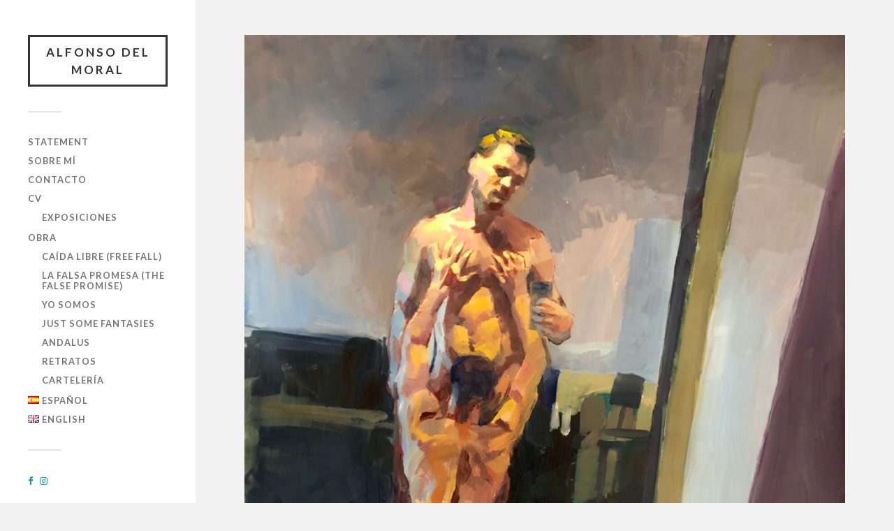

--- FILE ---
content_type: text/html; charset=UTF-8
request_url: https://adelmoral.art/630-2/
body_size: 11091
content:
<!DOCTYPE html>

<html class="no-js" lang="es-ES">

	<head profile="http://gmpg.org/xfn/11">
		
		<meta http-equiv="Content-Type" content="text/html; charset=UTF-8" />
		<meta name="viewport" content="width=device-width, initial-scale=1.0, maximum-scale=1.0, user-scalable=no" >
		 
		<title>Alfonso del Moral</title>
<script>document.documentElement.className = document.documentElement.className.replace("no-js","js");</script>
<link rel='dns-prefetch' href='//maxcdn.bootstrapcdn.com' />
<link rel='dns-prefetch' href='//s.w.org' />
<link rel="alternate" type="application/rss+xml" title="Alfonso del Moral &raquo; Feed" href="https://adelmoral.art/feed/" />
<link rel="alternate" type="application/rss+xml" title="Alfonso del Moral &raquo; Feed de los comentarios" href="https://adelmoral.art/comments/feed/" />
		<script type="text/javascript">
			window._wpemojiSettings = {"baseUrl":"https:\/\/s.w.org\/images\/core\/emoji\/13.0.1\/72x72\/","ext":".png","svgUrl":"https:\/\/s.w.org\/images\/core\/emoji\/13.0.1\/svg\/","svgExt":".svg","source":{"concatemoji":"https:\/\/adelmoral.art\/wp-includes\/js\/wp-emoji-release.min.js?ver=5.6.16"}};
			!function(e,a,t){var n,r,o,i=a.createElement("canvas"),p=i.getContext&&i.getContext("2d");function s(e,t){var a=String.fromCharCode;p.clearRect(0,0,i.width,i.height),p.fillText(a.apply(this,e),0,0);e=i.toDataURL();return p.clearRect(0,0,i.width,i.height),p.fillText(a.apply(this,t),0,0),e===i.toDataURL()}function c(e){var t=a.createElement("script");t.src=e,t.defer=t.type="text/javascript",a.getElementsByTagName("head")[0].appendChild(t)}for(o=Array("flag","emoji"),t.supports={everything:!0,everythingExceptFlag:!0},r=0;r<o.length;r++)t.supports[o[r]]=function(e){if(!p||!p.fillText)return!1;switch(p.textBaseline="top",p.font="600 32px Arial",e){case"flag":return s([127987,65039,8205,9895,65039],[127987,65039,8203,9895,65039])?!1:!s([55356,56826,55356,56819],[55356,56826,8203,55356,56819])&&!s([55356,57332,56128,56423,56128,56418,56128,56421,56128,56430,56128,56423,56128,56447],[55356,57332,8203,56128,56423,8203,56128,56418,8203,56128,56421,8203,56128,56430,8203,56128,56423,8203,56128,56447]);case"emoji":return!s([55357,56424,8205,55356,57212],[55357,56424,8203,55356,57212])}return!1}(o[r]),t.supports.everything=t.supports.everything&&t.supports[o[r]],"flag"!==o[r]&&(t.supports.everythingExceptFlag=t.supports.everythingExceptFlag&&t.supports[o[r]]);t.supports.everythingExceptFlag=t.supports.everythingExceptFlag&&!t.supports.flag,t.DOMReady=!1,t.readyCallback=function(){t.DOMReady=!0},t.supports.everything||(n=function(){t.readyCallback()},a.addEventListener?(a.addEventListener("DOMContentLoaded",n,!1),e.addEventListener("load",n,!1)):(e.attachEvent("onload",n),a.attachEvent("onreadystatechange",function(){"complete"===a.readyState&&t.readyCallback()})),(n=t.source||{}).concatemoji?c(n.concatemoji):n.wpemoji&&n.twemoji&&(c(n.twemoji),c(n.wpemoji)))}(window,document,window._wpemojiSettings);
		</script>
		<style type="text/css">
img.wp-smiley,
img.emoji {
	display: inline !important;
	border: none !important;
	box-shadow: none !important;
	height: 1em !important;
	width: 1em !important;
	margin: 0 .07em !important;
	vertical-align: -0.1em !important;
	background: none !important;
	padding: 0 !important;
}
</style>
	<link rel='stylesheet' id='wp-block-library-css'  href='https://adelmoral.art/wp-includes/css/dist/block-library/style.min.css?ver=5.6.16' type='text/css' media='all' />
<link rel='stylesheet' id='font-awesome-css'  href='//maxcdn.bootstrapcdn.com/font-awesome/4.6.3/css/font-awesome.min.css?ver=4.6.3' type='text/css' media='all' />
<link rel='stylesheet' id='myscw_social_css-css'  href='https://adelmoral.art/wp-content/plugins/my-social-widget/css/my-social.css?ver=5.6.16' type='text/css' media='all' />
<link rel='stylesheet' id='fukasawa_googleFonts-css'  href='//fonts.googleapis.com/css?family=Lato%3A400%2C400italic%2C700%2C700italic&#038;ver=5.6.16' type='text/css' media='all' />
<link rel='stylesheet' id='fukasawa_genericons-css'  href='https://adelmoral.art/wp-content/themes/fukasawa/assets/fonts/genericons/genericons.css?ver=5.6.16' type='text/css' media='all' />
<link rel='stylesheet' id='fukasawa_style-css'  href='https://adelmoral.art/wp-content/themes/fukasawa/style.css' type='text/css' media='all' />
<script type='text/javascript' src='https://adelmoral.art/wp-includes/js/jquery/jquery.min.js?ver=3.5.1' id='jquery-core-js'></script>
<script type='text/javascript' src='https://adelmoral.art/wp-includes/js/jquery/jquery-migrate.min.js?ver=3.3.2' id='jquery-migrate-js'></script>
<script type='text/javascript' src='https://adelmoral.art/wp-content/themes/fukasawa/assets/js/flexslider.js?ver=1' id='fukasawa_flexslider-js'></script>
<link rel="https://api.w.org/" href="https://adelmoral.art/wp-json/" /><link rel="alternate" type="application/json" href="https://adelmoral.art/wp-json/wp/v2/posts/630" /><link rel="EditURI" type="application/rsd+xml" title="RSD" href="https://adelmoral.art/xmlrpc.php?rsd" />
<link rel="wlwmanifest" type="application/wlwmanifest+xml" href="https://adelmoral.art/wp-includes/wlwmanifest.xml" /> 
<meta name="generator" content="WordPress 5.6.16" />
<link rel="canonical" href="https://adelmoral.art/630-2/" />
<link rel='shortlink' href='https://adelmoral.art/?p=630' />
<link rel="alternate" type="application/json+oembed" href="https://adelmoral.art/wp-json/oembed/1.0/embed?url=https%3A%2F%2Fadelmoral.art%2F630-2%2F" />
<link rel="alternate" type="text/xml+oembed" href="https://adelmoral.art/wp-json/oembed/1.0/embed?url=https%3A%2F%2Fadelmoral.art%2F630-2%2F&#038;format=xml" />
<!-- Customizer CSS --><style type="text/css"></style><!--/Customizer CSS-->	
	</head>
	
	<body class="post-template-default single single-post postid-630 single-format-image wp-is-not-mobile">

		
		<a class="skip-link button" href="#site-content">Saltar al contenido</a>
	
		<div class="mobile-navigation">
	
			<ul class="mobile-menu">
						
				<li id="menu-item-378" class="menu-item menu-item-type-post_type menu-item-object-page menu-item-378"><a href="https://adelmoral.art/statement/">STATEMENT</a></li>
<li id="menu-item-119" class="menu-item menu-item-type-post_type menu-item-object-page menu-item-119"><a href="https://adelmoral.art/page-d-exemple/">SOBRE MÍ</a></li>
<li id="menu-item-120" class="menu-item menu-item-type-post_type menu-item-object-page menu-item-120"><a href="https://adelmoral.art/contact/">CONTACTO</a></li>
<li id="menu-item-377" class="menu-item menu-item-type-post_type menu-item-object-page menu-item-has-children menu-item-377"><a href="https://adelmoral.art/cv/">CV</a>
<ul class="sub-menu">
	<li id="menu-item-398" class="menu-item menu-item-type-post_type menu-item-object-page menu-item-398"><a href="https://adelmoral.art/exposiciones/">EXPOSICIONES</a></li>
</ul>
</li>
<li id="menu-item-399" class="menu-item menu-item-type-post_type menu-item-object-page menu-item-home menu-item-has-children menu-item-399"><a href="https://adelmoral.art/">OBRA</a>
<ul class="sub-menu">
	<li id="menu-item-1361" class="menu-item menu-item-type-taxonomy menu-item-object-category menu-item-1361"><a href="https://adelmoral.art/category/caidalibre/">Caída libre (Free Fall)</a></li>
	<li id="menu-item-1228" class="menu-item menu-item-type-taxonomy menu-item-object-category menu-item-1228"><a href="https://adelmoral.art/category/falsapromesa/">La falsa promesa (The False Promise)</a></li>
	<li id="menu-item-743" class="menu-item menu-item-type-taxonomy menu-item-object-category menu-item-743"><a href="https://adelmoral.art/category/yo-somos/">Yo somos</a></li>
	<li id="menu-item-385" class="menu-item menu-item-type-taxonomy menu-item-object-category current-post-ancestor current-menu-parent current-custom-parent menu-item-385"><a href="https://adelmoral.art/category/just-some-fantasies/">Just some fantasies</a></li>
	<li id="menu-item-383" class="menu-item menu-item-type-taxonomy menu-item-object-category menu-item-383"><a href="https://adelmoral.art/category/andalus/">Andalus</a></li>
	<li id="menu-item-384" class="menu-item menu-item-type-taxonomy menu-item-object-category menu-item-384"><a href="https://adelmoral.art/category/retratos/">Retratos</a></li>
	<li id="menu-item-386" class="menu-item menu-item-type-taxonomy menu-item-object-category menu-item-386"><a href="https://adelmoral.art/category/carteleria/">Cartelería</a></li>
</ul>
</li>
<li id="menu-item-424-es" class="lang-item lang-item-55 lang-item-es current-lang lang-item-first menu-item menu-item-type-custom menu-item-object-custom menu-item-424-es"><a href="https://adelmoral.art/630-2/" hreflang="es-ES" lang="es-ES"><img src="[data-uri]" title="Español" alt="Español" width="16" height="11" style="width: 16px; height: 11px;" /><span style="margin-left:0.3em;">Español</span></a></li>
<li id="menu-item-424-en" class="lang-item lang-item-58 lang-item-en no-translation menu-item menu-item-type-custom menu-item-object-custom menu-item-424-en"><a href="https://adelmoral.art/en/artwork/" hreflang="en-GB" lang="en-GB"><img src="[data-uri]" title="English" alt="English" width="16" height="11" style="width: 16px; height: 11px;" /><span style="margin-left:0.3em;">English</span></a></li>
				
			 </ul>
		 
		</div><!-- .mobile-navigation -->
	
		<div class="sidebar">
		
					
				<div class="blog-title">
					<a href="https://adelmoral.art" rel="home">Alfonso del Moral</a>
				</div>
				
						
			<button type="button" class="nav-toggle">
			
				<div class="bars">
					<div class="bar"></div>
					<div class="bar"></div>
					<div class="bar"></div>
				</div>
				
				<p>
					<span class="menu">Menú</span>
					<span class="close">Cerrar</span>
				</p>
			
			</button>
			
			<ul class="main-menu">
				<li id="menu-item-378" class="menu-item menu-item-type-post_type menu-item-object-page menu-item-378"><a href="https://adelmoral.art/statement/">STATEMENT</a></li>
<li id="menu-item-119" class="menu-item menu-item-type-post_type menu-item-object-page menu-item-119"><a href="https://adelmoral.art/page-d-exemple/">SOBRE MÍ</a></li>
<li id="menu-item-120" class="menu-item menu-item-type-post_type menu-item-object-page menu-item-120"><a href="https://adelmoral.art/contact/">CONTACTO</a></li>
<li id="menu-item-377" class="menu-item menu-item-type-post_type menu-item-object-page menu-item-has-children menu-item-377"><a href="https://adelmoral.art/cv/">CV</a>
<ul class="sub-menu">
	<li id="menu-item-398" class="menu-item menu-item-type-post_type menu-item-object-page menu-item-398"><a href="https://adelmoral.art/exposiciones/">EXPOSICIONES</a></li>
</ul>
</li>
<li id="menu-item-399" class="menu-item menu-item-type-post_type menu-item-object-page menu-item-home menu-item-has-children menu-item-399"><a href="https://adelmoral.art/">OBRA</a>
<ul class="sub-menu">
	<li id="menu-item-1361" class="menu-item menu-item-type-taxonomy menu-item-object-category menu-item-1361"><a href="https://adelmoral.art/category/caidalibre/">Caída libre (Free Fall)</a></li>
	<li id="menu-item-1228" class="menu-item menu-item-type-taxonomy menu-item-object-category menu-item-1228"><a href="https://adelmoral.art/category/falsapromesa/">La falsa promesa (The False Promise)</a></li>
	<li id="menu-item-743" class="menu-item menu-item-type-taxonomy menu-item-object-category menu-item-743"><a href="https://adelmoral.art/category/yo-somos/">Yo somos</a></li>
	<li id="menu-item-385" class="menu-item menu-item-type-taxonomy menu-item-object-category current-post-ancestor current-menu-parent current-custom-parent menu-item-385"><a href="https://adelmoral.art/category/just-some-fantasies/">Just some fantasies</a></li>
	<li id="menu-item-383" class="menu-item menu-item-type-taxonomy menu-item-object-category menu-item-383"><a href="https://adelmoral.art/category/andalus/">Andalus</a></li>
	<li id="menu-item-384" class="menu-item menu-item-type-taxonomy menu-item-object-category menu-item-384"><a href="https://adelmoral.art/category/retratos/">Retratos</a></li>
	<li id="menu-item-386" class="menu-item menu-item-type-taxonomy menu-item-object-category menu-item-386"><a href="https://adelmoral.art/category/carteleria/">Cartelería</a></li>
</ul>
</li>
<li id="menu-item-424-es" class="lang-item lang-item-55 lang-item-es current-lang lang-item-first menu-item menu-item-type-custom menu-item-object-custom menu-item-424-es"><a href="https://adelmoral.art/630-2/" hreflang="es-ES" lang="es-ES"><img src="[data-uri]" title="Español" alt="Español" width="16" height="11" style="width: 16px; height: 11px;" /><span style="margin-left:0.3em;">Español</span></a></li>
<li id="menu-item-424-en" class="lang-item lang-item-58 lang-item-en no-translation menu-item menu-item-type-custom menu-item-object-custom menu-item-424-en"><a href="https://adelmoral.art/en/artwork/" hreflang="en-GB" lang="en-GB"><img src="[data-uri]" title="English" alt="English" width="16" height="11" style="width: 16px; height: 11px;" /><span style="margin-left:0.3em;">English</span></a></li>
			</ul><!-- .main-menu -->

							<div class="widgets">
					<div id="my_social_widget-2" class="widget widget_my_social_widget"><div class="widget-content clear"><div class="mysocialwid"><div class="mysocial"><a href="https://www.facebook.com/adelmoralsanchez" target="_blank"><i class="fa fa-facebook"></i></a></div><div class="mysocial"><a href="https://www.instagram.com/adelmoral.art/" target="_blank"><i class="fa fa-instagram"></i></a></div></div></div></div><div id="categories-2" class="widget widget_categories"><div class="widget-content clear"><h3 class="widget-title">OBRA</h3>
			<ul>
					<li class="cat-item cat-item-4"><a href="https://adelmoral.art/category/andalus/" title="ESP/ENG
Bajo el título Ándalus doy cabida a tres ciudades con una luz, color y belleza propias: Granada, Marrakech y Córdoba. Tres ciudades en las que el agua tiene una importancia capital. Tanto que gran parte de las obras reflejan esta trascendencia, sin obviar que la técnica utilizada es la acuarela, que discurre sobre el papel como lo hace el agua por entre los arcos del Puente Romano de Córdoba, en las fuentes del Palacio de la Bahía de Marrakech o por los canalones del Patio de los Leones de la Alhambra.

Entiendo el viaje como un medio para conocer y comprender el mundo y nuestro lugar en él. Oriente ha sido siempre una fuente de inspiración para la cultura occidental; por ello, emprendí estos tres viajes. Conociendo estas ciudades conocería más sobre la influencia que han tenido en nuestra cultura y, a la vez, me ayudaría a descubrir lo que nos distingue, explorando diversos puntos de vista del mundo y las cosas.

Al igual que viajar, la pintura es una reflexión sobre el mundo y sobre el individuo plasmada a través de composición, línea, luz y color. Podría decirse que es la segunda parte del viaje: la de analizar lo aprendido y, de algún modo, expresarlo.

Ándalus estuvo expuesta en la galería Chys de Murcia entre el 4 y el 30 de septiembre de 2017.">Andalus</a>
</li>
	<li class="cat-item cat-item-121"><a href="https://adelmoral.art/category/caidalibre/" title="ESP/ENG
Los mitos son potentes relatos que, además de reforzar la identidad de la cultura en la que se insertan, pueden servir para explicar el mundo y la naturaleza humana.

Nuestra investigación pretende ahondar en el imaginario mitológico griego, como precursor y co-formador de la cultura occidental, para extraer una serie de relatos que puedan ser reinterpretados desde la producción pictórica, con una visión contemporánea, a través de una estética digital y usando elementos icónicos propios de las redes sociales, y mediante la creación de grandes polípticos a modo de multipantalla y en clara alusión al retablo religioso, para resaltar el magnetismo y el aurático espacio que ocupan estos mitos en nuestro patrimonio cultural-identitario y, a la vez, aludir a la idea de la representación de la realidad a través del cuadro-ventana-pantalla.

Caída libre es la continuación de la investigación iniciada con La falsa promesa (2022-2023), que reinterpretaba el mito de Prometeo y el uso distópico del progreso científico-tecnológico, con el consecuente desastre de la apertura de la caja de Pandora. En este segundo retablo, pretendemos estudiar la conexión entre el mito de Ícaro y la ambición, la arrogancia y la caída de lo más alto, en particular en el contexto de las redes sociales, mediante la búsqueda de una supuesta libertad. 

Para la generación de imágenes, se ha usado la cámara fotográfica y la del móvil, la apropiación de imágenes en red y DALL·E 2, el sistema de IA de acceso abierto capaz de crear imágenes realistas partiendo de descripciones lingüísticas. Tras su tratamiento digital, las composiciones generadas se han reproducido al óleo sobre lienzo.

Dado que se nutre del imaginario digital, del meme, del emoji, del sticker y del icono, esta investigación se ancla en la más absoluta actualidad y en la cultura popular de Internet, a la vez que la combina con una tradición cultural identitaria clásica academicista y consagrada tanto en el tema como en el estilo pictórico. De esta forma, se persigue generar una potente paradoja visual que manifieste las contradicciones propias de la subjetividad europea en un mundo posmoderno, capitalista, digital y en constante crisis.

Caída libre estuvo expuesto en las Reales Atarazanas de Valencia entre el 28 de septiembre y el 19 de noviembre de 2023 a tenor de la exposición PAM! PAM! 23.

.

Myths are powerful tales that, besides reinforcing the identity of the culture of which they form a part, can help to explain the world and human nature.
 
Our research aims to study the Greek mythological imagination as the precursor and contributor to Western culture to extract a series of tales that can be re-interpreted as visual art, with a contemporary vision, through digital aesthetics. For this we used the iconic elements belonging to the social networks and creating large polyptychs in the form of multi-screens in a clear allusion to religious altarpieces to underline the magnetism and auratic space occupied by these myths in our cultural heritage, while at the same time alluding to the representation of reality through the picture-window- screen. 

Free Fall is the continuation of the investigation we began with The False Promise (2022-2023), which re-interpreted the myth of Prometheus and the dystopic use of the scientific-technological revolution and the disaster that happened after opening Pandora’s box. In this second altarpiece we aimed to study the connection between the myth of Icarus and ambition, his arrogance and fall from the highest, especially in the context of the social networks, by means of the search for a presumed liberty. 

To generate the images, we used both cameras and mobile phones and appropriated photos from the Internet and DALL-E 2, the open-access AI system that can create realistic images from verbal descriptions. After digital treatment, the compositions generated were reproduced by oils on canvas. 

Since it was nourished by the digital imagination, memes, emoticons, stickers and icons, this study is firmly anchored in the absolute present and popular Internet culture. It combines this with the classic, academic identitarian culture consecrated in both the topic and its pictorial style. In this way, we aimed to generate a powerful visual paradox to show the contradictions of European subjectivity in the post-modern, capitalist, digital world, involved in constant crisis.

Free Fall was exhibited at the Royal Shipyards of Valencia from September, 28th to November, 19th, 2023 for the exhibition PAM! PAM! 23.
">Caída libre (Free Fall)</a>
</li>
	<li class="cat-item cat-item-12"><a href="https://adelmoral.art/category/carteleria/" title="Carteles realizados.">Cartelería</a>
</li>
	<li class="cat-item cat-item-54"><a href="https://adelmoral.art/category/just-some-fantasies/" title="ESP/ENG
Este proyecto pretende producir una serie de obra pictórica de diversos formatos que estudie las pulsiones sexuales en la comunidad gay online.

Las pinturas producidas muestran desnudos, escenas eróticas e imágenes explícitas de sexo y están realizadas a partir de fotografías enviadas por usuarios de Instagram a una cuenta ad hoc. Estas fotografías hablan de sus fantasías y de las prácticas sexuales de las que gustan. De tal modo, son los propios usuarios los que deciden qué merece la pena ser pintado, de qué manera y mediante qué tipología de cuerpos, sin discriminación.

Como resultado, la serie está compuesta por imágenes muy heterogéneas, de temática poco respetuosa con la tradición académica y sin embargo bajo un lenguaje pictórico tradicional y un discurso común. Todo ello supone la creación de un espacio público de debate y crítica del concepto hegemónico de deseo.
Just some fantasies ha sido expuesto en diversos formatos y en distintos espacios, el primero la galería Arniches 26 de Madrid en abril de 2021, al que le han seguido la Grand Gallery en Malmö (Suecia) en agosto de 2023 o Sotheby&#039;s Estocolmo en diciembre de 2023.
.

This project aims to produce a pictorial series of various formats which studies sexual drives in the online gay community.

The paintings produced show nudity, erotic scenes and explicit images of sex, and are made from photographs sent in by Instagram users to an ad hoc account. These photographs speak of their fantasies and the sexual practices they like. In this way, it is the users themselves who decide what is worth painting, how it is to be painted and the body types shown, with no discrimination.

As a result, the series is made up of various heterogeneous images which follow a theme that is not in line with academic tradition, yet still uses traditional pictorial language and a common discourse. All this leads to the creation of a public space for debate and criticism of the hegemonic concept of desire.

Just some fantasies has been exhibited in various formats at different spaces, the first of them Arniches Gallery in Madrid in April 2021, being followed by Grand Gallery in Malmö (Sweeden) in August 2023 and Sotheby&#039;s Stockholm in December 2023. ">Just some fantasies</a>
</li>
	<li class="cat-item cat-item-119"><a href="https://adelmoral.art/category/falsapromesa/" title="ESP/ENG
Los mitos son potentes relatos que, además de reforzar la identidad de la cultura en la que se insertan, pueden servir para explicar el mundo y la naturaleza humana.

Nuestra investigación pretende ahondar en el imaginario mitológico griego, como precursor y co-formador de la cultura occidental, para extraer una serie de relatos que puedan ser reinterpretados desde la producción pictórica, con una visión contemporánea, a través de una estética digital y usando elementos icónicos propios de las redes sociales, y mediante la creación de grandes polípticos a modo de multipantalla y en clara alusión al retablo religioso, para resaltar el magnetismo y el aurático espacio que ocupan estos mitos en nuestro patrimonio cultural-identitario y, a la vez, aludir a la idea de la representación de la realidad a través del cuadro-ventana-pantalla.

La falsa promesa relata la historia de la inocente creencia de la Ilustración de que el progreso científico y tecnológico nos haría más libres y más felices.

El siglo XX ha demostrado con creces que esta promesa ilustrada resulta falsa. Tal vez vivamos más cómodos, pero no necesariamente más libres ni felices.

El progreso tecnológico nunca ha venido acompañado de un progreso ético y humanitario, y de ello habla el mito griego de Prometeo, el titán que robó el fuego olímpico a los dioses, metáfora del progreso, y se lo entregó a los hombres. En consecuencia, Zeus castigó a la humanidad creando a Pandora y haciendo que ésta abriera su peligrosa jarra.

La falsa promesa fue expuesta en The Social Hub Madrid entre el 10 y el 26 de febrero del 2023.
.
Myths are powerful tales that, besides reinforcing the identity of the culture of which they form a part, can help to explain the world and human nature.

Our research aims to study the Greek mythological imagination as the precursor and contributor to Western culture to extract a series of tales that can be re-interpreted as visual art, with a contemporary vision, through digital aesthetics. For this we used the iconic elements belonging to the social networks and creating large polyptychs in the form of multi-screens in a clear allusion to religious altarpieces to underline the magnetism and auratic space occupied by these myths in our cultural heritage, while at the same time alluding to the representation of reality through the picture-window- screen.

The False Promise tells the story of the innocent conviction of the Enlightenment that the scientific and technological progress would make us freer and happier.

The 20th century has amply proved that this enlightened promise is false. Perhaps we live more comfortably, but not necessarily freer and happier.

The scientific progress has never been accompanied by an ethical and humanitarian progress. This is what the Greek mith about Prometheus relates. The titan stole the olympic fire from the gods, which is the metaphor of progress, and gave it to the men. As a consequence, Zeus punished the humankind creating Pandora and making her open her dangerous jar.

The False Promise was exhibited at The Social Hub Madrid from February 10th to 26th, 2023.">La falsa promesa (The False Promise)</a>
</li>
	<li class="cat-item cat-item-1"><a href="https://adelmoral.art/category/retratos/">Retratos</a>
</li>
	<li class="cat-item cat-item-117"><a href="https://adelmoral.art/category/yo-somos/" title="ESP/ENG
Este proyecto pretende investigar las formas contemporáneas mediante las que el individuo construye su subjetividad para entender qué hay de genuino y qué hay de cultural en la identidad.

Para ello, se ha producido una serie de obra pictórica cuyo sustrato conceptual explora alteridades del yo a través de la aplicación de filtros digitales sobre la foto personal del DNI para reflejar el carácter múltiple y externo de la subjetividad.

Como resultado de la investigación, se han producido 60 retratos, a partir de las imágenes obtenidas digitalmente, que componen un gran autorretrato de alteridades concebidas por la máquina. Posteriormente, se han unificado todas en un solo rostro mediante superposición para crear un rostro sin edad ni género determinables. Esto invita a reflexionar sobre los cánones digitales y sociales y las máscaras que el sujeto adopta en la construcción de su identidad, así como de la pérdida de ser del sujeto contemporáneo.

El proyecto permite concluir que el individuo es múltiple y no necesariamente coherente, y que la subjetividad es una construcción externa, inscrita sobre el cuerpo, en especial el rostro.

.

This project formulates a rupture of the traditional way the western individuals have understood themselves, which has been edified in the inside of the subject. In the last decades, some deep changes have put this idea in jeopardy, leading to a more external and visual construction of subjectivity.
This project aims to produce a pictorial series of works whose conceptual sublayer explores alterities of the self through the application of digital filters on the personal ID photograph in order to reflect the multiple and external nature of subjectivity.
As a result of the investigation, 60 portraits will be produced, from images digitally obtained, which form a huge self portrait of alterities conceived by the machine. Eventually, these alterities have been unified and overlapped in a sole face in order to create a new identity whose age and gender are difficult to determine. This invites to reflect on the digital and social canons and on the masks the subject adopts in the construction of their identity. At the same time, the institutional mechanisms of discipline and control are remarked through the use of a kind of aseptic image which allows full identification of the face.
The fact that these portraits make reference to the same subject, but the identity of this subject changes from one portrait to other allows for concluding that the individual is multiple and not necessarily coherent, and also that the subjectivity is an external construction, registered on the body, primarily on the face.">Yo somos</a>
</li>
			</ul>

			</div></div><div id="text-2" class="widget widget_text"><div class="widget-content clear">			<div class="textwidget"><p>Página del pintor Alfonso del Moral (Murcia, 1992) en la que se muestra su obra más reciente.</p>
</div>
		</div></div>				</div><!-- .widgets -->
			
			<div class="credits">
				<p>&copy; 2026 <a href="https://adelmoral.art/">Alfonso del Moral</a>.</p>
				<p>Funciona con <a href="https://www.wordpress.org">WordPress</a>.</p>
				<p>Tema de <a href="https://www.andersnoren.se">Anders Nor&eacute;n</a>.</p>
			</div><!-- .credits -->
							
		</div><!-- .sidebar -->
	
		<main class="wrapper" id="site-content">
<div class="content thin">
											        
				
			<article id="post-630" class="entry post single post-630 type-post status-publish format-image has-post-thumbnail hentry category-just-some-fantasies post_format-post-format-image">
			
											
						<figure class="featured-media clear">
							<img width="973" height="1267" src="https://adelmoral.art/wp-content/uploads/2020/10/IMG-4744-973x1267.jpg" class="attachment-post-image size-post-image wp-post-image" alt="" loading="lazy" srcset="https://adelmoral.art/wp-content/uploads/2020/10/IMG-4744-973x1267.jpg 973w, https://adelmoral.art/wp-content/uploads/2020/10/IMG-4744-230x300.jpg 230w, https://adelmoral.art/wp-content/uploads/2020/10/IMG-4744-786x1024.jpg 786w, https://adelmoral.art/wp-content/uploads/2020/10/IMG-4744-768x1000.jpg 768w, https://adelmoral.art/wp-content/uploads/2020/10/IMG-4744-1180x1536.jpg 1180w, https://adelmoral.art/wp-content/uploads/2020/10/IMG-4744-1573x2048.jpg 1573w, https://adelmoral.art/wp-content/uploads/2020/10/IMG-4744-508x661.jpg 508w, https://adelmoral.art/wp-content/uploads/2020/10/IMG-4744-scaled.jpg 1966w" sizes="(max-width: 973px) 100vw, 973px" />						</figure><!-- .featured-media -->
							
					
								
				<div class="post-inner">
					
					<header class="post-header">

						
					</header><!-- .post-header -->
						
					<div class="post-content entry-content">
					
						
<figure class="wp-block-image"><img alt=""/></figure>



<p><span class="has-inline-color has-cyan-bluish-gray-color">Óleo sobre papel. 36 x 27 cm.</span></p>
					
					</div><!-- .post-content -->

										
						<div class="post-meta-bottom clear">

													
								<ul>
									<li class="post-date"><a href="https://adelmoral.art/630-2/">8 de octubre de 2020</a></li>

																			<li class="post-categories">en <a href="https://adelmoral.art/category/just-some-fantasies/" rel="category tag">Just some fantasies</a></li>
									
									
																	</ul>

														
						</div><!-- .post-meta-bottom -->

									
				</div><!-- .post-inner -->

								
					<div class="post-navigation clear">

													<a class="post-nav-prev" href="https://adelmoral.art/628-2/">
								<p>&larr; Entrada anterior</p>
							</a>
												
													<a class="post-nav-next" href="https://adelmoral.art/632-2/">					
								<p>Entrada siguiente &rarr;</p>
							</a>
											
					</div><!-- .post-navigation -->

							
			</article><!-- .post -->
																
			
</div><!-- .content -->
		
		</main><!-- .wrapper -->

		<script type='text/javascript' src='https://adelmoral.art/wp-includes/js/imagesloaded.min.js?ver=4.1.4' id='imagesloaded-js'></script>
<script type='text/javascript' src='https://adelmoral.art/wp-includes/js/masonry.min.js?ver=4.2.2' id='masonry-js'></script>
<script type='text/javascript' src='https://adelmoral.art/wp-content/themes/fukasawa/assets/js/global.js' id='fukasawa_global-js'></script>
<script type='text/javascript' src='https://adelmoral.art/wp-includes/js/comment-reply.min.js?ver=5.6.16' id='comment-reply-js'></script>
<script type='text/javascript' src='https://adelmoral.art/wp-includes/js/wp-embed.min.js?ver=5.6.16' id='wp-embed-js'></script>

	</body>
</html>